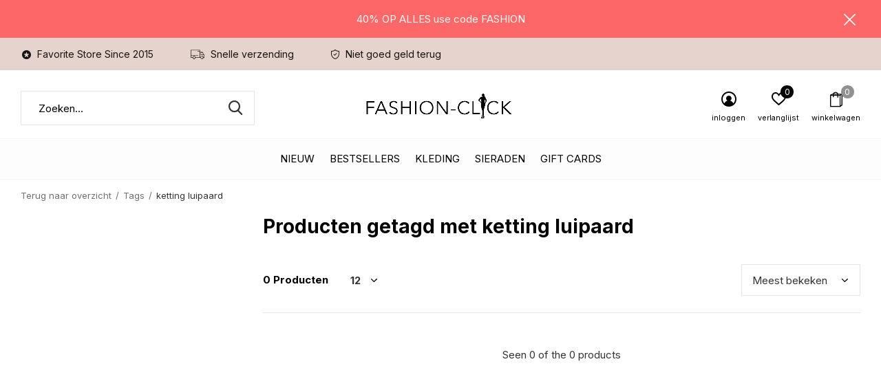

--- FILE ---
content_type: text/html;charset=utf-8
request_url: https://www.fashion-click.nl/tags/ketting-luipaard/
body_size: 8913
content:
<!doctype html>
<html class="new mobile  full-width" lang="nl" dir="ltr">
	<head>
        <meta charset="utf-8"/>
<!-- [START] 'blocks/head.rain' -->
<!--

  (c) 2008-2026 Lightspeed Netherlands B.V.
  http://www.lightspeedhq.com
  Generated: 19-01-2026 @ 10:09:23

-->
<link rel="canonical" href="https://www.fashion-click.nl/tags/ketting-luipaard/"/>
<link rel="alternate" href="https://www.fashion-click.nl/index.rss" type="application/rss+xml" title="New fashion"/>
<meta name="robots" content="noodp,noydir"/>
<meta name="google-site-verification" content="O24hA5ZdOaO0nfrUBGeXLj_hEn3Qna-_FtRZ17Ibf2o"/>
<meta property="og:url" content="https://www.fashion-click.nl/tags/ketting-luipaard/?source=facebook"/>
<meta property="og:site_name" content="Fashion-Click"/>
<meta property="og:title" content="ketting luipaard"/>
<meta property="og:description" content=""/>
<script>
<script async src="https://www.googletagmanager.com/gtag/js?id=G-S44CLW81BT"></script>
<script>
    window.dataLayer = window.dataLayer || [];
    function gtag(){dataLayer.push(arguments);}
    gtag('js', new Date());

    gtag('config', 'G-S44CLW81BT');
</script>
<script>
<script async src="https://www.googletagmanager.com/gtag/js?id=UA-63123017-1"></script>
<script>
    window.dataLayer = window.dataLayer || [];
    function gtag(){dataLayer.push(arguments);}
    gtag('js', new Date());

    gtag('config', 'UA-63123017-1');
</script>
<!--[if lt IE 9]>
<script src="https://cdn.webshopapp.com/assets/html5shiv.js?2025-02-20"></script>
<![endif]-->
<!-- [END] 'blocks/head.rain' -->
		<meta charset="utf-8">
		<meta http-equiv="x-ua-compatible" content="ie=edge">
		<title>ketting luipaard - Fashion-Click</title>
		<meta name="description" content="">
		<meta name="keywords" content="ketting, luipaard, fashion, accessoires, sieraden, ketting,  armband, oorbellen, ringen, PD Paola, jewelry, jewellery , zilveren sieraden">
		<meta name="theme-color" content="#ffffff">
		<meta name="MobileOptimized" content="320">
		<meta name="HandheldFriendly" content="true">
<!-- 		<meta name="viewport" content="width=device-width,initial-scale=1,maximum-scale=1,viewport-fit=cover,target-densitydpi=device-dpi,shrink-to-fit=no"> -->
    <meta name="viewport" content="width=device-width, initial-scale=1.0, maximum-scale=5.0, user-scalable=no">
    <meta name="apple-mobile-web-app-capable" content="yes">
    <meta name="apple-mobile-web-app-status-bar-style" content="black">
		<meta name="author" content="https://www.dmws.nl">
		<link rel="preload" as="style" href="https://cdn.webshopapp.com/assets/gui-2-0.css?2025-02-20">
		<link rel="preload" as="style" href="https://cdn.webshopapp.com/assets/gui-responsive-2-0.css?2025-02-20">
		<link rel="preload" href="https://fonts.googleapis.com/css?family=Inter:100,300,400,500,600,700,800,900%7CInter:100,300,400,500,600,700,800,900&display=block" as="style">
		<link rel="preload" as="style" href="https://cdn.webshopapp.com/shops/238922/themes/162415/assets/fixed.css?2026011422202720210105160803">
    <link rel="preload" as="style" href="https://cdn.webshopapp.com/shops/238922/themes/162415/assets/screen.css?2026011422202720210105160803">
		<link rel="preload" as="style" href="https://cdn.webshopapp.com/shops/238922/themes/162415/assets/custom.css?2026011422202720210105160803">
		<link rel="preload" as="font" href="https://cdn.webshopapp.com/shops/238922/themes/162415/assets/icomoon.woff2?2026011422202720210105160803">
		<link rel="preload" as="script" href="https://cdn.webshopapp.com/assets/jquery-1-9-1.js?2025-02-20">
		<link rel="preload" as="script" href="https://cdn.webshopapp.com/assets/jquery-ui-1-10-1.js?2025-02-20">
		<link rel="preload" as="script" href="https://cdn.webshopapp.com/shops/238922/themes/162415/assets/scripts.js?2026011422202720210105160803">
		<link rel="preload" as="script" href="https://cdn.webshopapp.com/shops/238922/themes/162415/assets/custom.js?2026011422202720210105160803">
    <link rel="preload" as="script" href="https://cdn.webshopapp.com/assets/gui.js?2025-02-20">
		<link href="https://fonts.googleapis.com/css?family=Inter:100,300,400,500,600,700,800,900%7CInter:100,300,400,500,600,700,800,900&display=block" rel="stylesheet" type="text/css">
		<link rel="stylesheet" media="screen" href="https://cdn.webshopapp.com/assets/gui-2-0.css?2025-02-20">
		<link rel="stylesheet" media="screen" href="https://cdn.webshopapp.com/assets/gui-responsive-2-0.css?2025-02-20">
    <link rel="stylesheet" media="screen" href="https://cdn.webshopapp.com/shops/238922/themes/162415/assets/fixed.css?2026011422202720210105160803">
		<link rel="stylesheet" media="screen" href="https://cdn.webshopapp.com/shops/238922/themes/162415/assets/screen.css?2026011422202720210105160803">
		<link rel="stylesheet" media="screen" href="https://cdn.webshopapp.com/shops/238922/themes/162415/assets/custom.css?2026011422202720210105160803">
		<link rel="icon" type="image/x-icon" href="https://cdn.webshopapp.com/shops/238922/themes/162415/assets/favicon.png?2026011422202720210105160803">
		<link rel="apple-touch-icon" href="https://cdn.webshopapp.com/shops/238922/themes/162415/assets/apple-touch-icon.png?2026011422202720210105160803">
		<link rel="mask-icon" href="https://cdn.webshopapp.com/shops/238922/themes/162415/assets/safari-pinned-tab.svg?2026011422202720210105160803" color="#000000">
		<link rel="manifest" href="https://cdn.webshopapp.com/shops/238922/themes/162415/assets/manifest.json?2026011422202720210105160803">
		<link rel="preconnect" href="https://ajax.googleapis.com">
		<link rel="preconnect" href="//cdn.webshopapp.com/">
		<link rel="preconnect" href="https://fonts.googleapis.com">
		<link rel="preconnect" href="https://fonts.gstatic.com" crossorigin>
		<link rel="dns-prefetch" href="https://ajax.googleapis.com">
		<link rel="dns-prefetch" href="//cdn.webshopapp.com/">	
		<link rel="dns-prefetch" href="https://fonts.googleapis.com">
		<link rel="dns-prefetch" href="https://fonts.gstatic.com" crossorigin>
    <script src="https://cdn.webshopapp.com/assets/jquery-1-9-1.js?2025-02-20"></script>
    <script src="https://cdn.webshopapp.com/assets/jquery-ui-1-10-1.js?2025-02-20"></script>
		<meta name="msapplication-config" content="https://cdn.webshopapp.com/shops/238922/themes/162415/assets/browserconfig.xml?2026011422202720210105160803">
<meta property="og:title" content="ketting luipaard">
<meta property="og:type" content="website"> 
<meta property="og:description" content="">
<meta property="og:site_name" content="Fashion-Click">
<meta property="og:url" content="https://www.fashion-click.nl/">
<meta property="og:image" content="https://cdn.webshopapp.com/shops/238922/themes/162415/assets/banner-grid-banner-1-image.jpg?20260114220434">
<meta name="twitter:title" content="ketting luipaard">
<meta name="twitter:description" content="">
<meta name="twitter:site" content="Fashion-Click">
<meta name="twitter:card" content="https://cdn.webshopapp.com/shops/238922/themes/162415/v/830635/assets/logo.png?20210821135327">
<meta name="twitter:image" content="https://cdn.webshopapp.com/shops/238922/themes/162415/assets/banner-grid-banner-1-image.jpg?20260114220434">
<script type="application/ld+json">
  [
        {
      "@context": "http://schema.org/",
      "@type": "Organization",
      "url": "https://www.fashion-click.nl/",
      "name": "Fashion-Click",
      "legalName": "Fashion-Click",
      "description": "",
      "logo": "https://cdn.webshopapp.com/shops/238922/themes/162415/v/830635/assets/logo.png?20210821135327",
      "image": "https://cdn.webshopapp.com/shops/238922/themes/162415/assets/banner-grid-banner-1-image.jpg?20260114220434",
      "contactPoint": {
        "@type": "ContactPoint",
        "contactType": "Customer service",
        "telephone": ""
      },
      "address": {
        "@type": "PostalAddress",
        "streetAddress": "Stoomloggerweg 8 unit 3.8",
        "addressLocality": "Nederland",
        "postalCode": "Vlaardingen",
        "addressCountry": "NL"
      }
         
    },
    { 
      "@context": "http://schema.org", 
      "@type": "WebSite", 
      "url": "https://www.fashion-click.nl/", 
      "name": "Fashion-Click",
      "description": "",
      "author": [
        {
          "@type": "Organization",
          "url": "https://www.dmws.nl/",
          "name": "DMWS B.V.",
          "address": {
            "@type": "PostalAddress",
            "streetAddress": "Klokgebouw 195 (Strijp-S)",
            "addressLocality": "Eindhoven",
            "addressRegion": "NB",
            "postalCode": "5617 AB",
            "addressCountry": "NL"
          }
        }
      ]
    }
  ]
</script>    	</head>
	<body>
  	    <ul class="hidden-data hidden"><li>238922</li><li>162415</li><li>nee</li><li>nl</li><li>live</li><li>klantenservice//fashion-click/nl</li><li>https://www.fashion-click.nl/</li></ul><div id="root" ><header id="top" class="v1 static"><p id="logo" class="text-center"><a href="https://www.fashion-click.nl/" accesskey="h"><img src="https://cdn.webshopapp.com/shops/238922/themes/162415/v/830635/assets/logo.png?20210821135327" alt="Fashion-Click jewelry- en accessoires"></a></p><nav id="skip"><ul><li><a href="#nav" accesskey="n">Ga naar navigatie (n)</a></li><li><a href="#content" accesskey="c">Ga naar inhoud (c)</a></li><li><a href="#footer" accesskey="f">Ga naar footer (f)</a></li></ul></nav><nav id="nav" aria-label="Kies een categorie" class="align-center"><ul><li class="menu-uppercase"><a  href="https://www.fashion-click.nl/nieuw/">Nieuw</a></li><li class="menu-uppercase"><a  href="https://www.fashion-click.nl/bestsellers/">Bestsellers</a></li><li class="menu-uppercase"><a  href="https://www.fashion-click.nl/kleding/">Kleding</a><div><div><h3><a href="https://www.fashion-click.nl/kleding/jassen/">Jassen</a></h3></div><div><h3><a href="https://www.fashion-click.nl/kleding/colberts-blazers/">Colberts /Blazers </a></h3></div><div><h3><a href="https://www.fashion-click.nl/kleding/jurken/">Jurken</a></h3></div><div><h3><a href="https://www.fashion-click.nl/kleding/2-delige-sets/">2 Delige Sets</a></h3></div><div><h3><a href="https://www.fashion-click.nl/kleding/blouses/">Blouses</a></h3></div><div><h3><a href="https://www.fashion-click.nl/kleding/vesten-kimonos/">Vesten/ Kimono&#039;s</a></h3></div><div><h3><a href="https://www.fashion-click.nl/kleding/broeken-jeans/">Broeken / Jeans</a></h3></div><div><h3><a href="https://www.fashion-click.nl/kleding/spencers-giletjes/">Spencers / Giletjes</a></h3></div><div><h3><a href="https://www.fashion-click.nl/kleding/truien/">Truien</a></h3></div><div><h3><a href="https://www.fashion-click.nl/kleding/t-shirts-tops/">T-shirts &amp; Tops</a></h3></div><div><h3><a href="https://www.fashion-click.nl/kleding/rokjes/">Rokjes</a></h3></div><div><h3><a href="https://www.fashion-click.nl/kleding/jumpsuits/">Jumpsuits</a></h3></div></div></li><li class="menu-uppercase"><a  href="https://www.fashion-click.nl/sieraden/">Sieraden</a><div><div><h3><a href="https://www.fashion-click.nl/sieraden/oorbellen/">Oorbellen</a></h3></div><div><h3><a href="https://www.fashion-click.nl/sieraden/armbanden/">Armbanden</a></h3></div><div><h3><a href="https://www.fashion-click.nl/sieraden/kettingen/">Kettingen</a></h3></div><div><h3><a href="https://www.fashion-click.nl/sieraden/ringen/">Ringen</a></h3></div><div><h3><a href="https://www.fashion-click.nl/sieraden/horloges/">Horloges</a></h3></div><div><h3><a href="https://www.fashion-click.nl/sieraden/enkelbandjes/">Enkelbandjes</a></h3></div></div></li><li class="menu-uppercase"><a  href="https://www.fashion-click.nl/gift-cards/">Gift Cards</a></li></ul><ul><li class="search"><a href="./"><i class="icon-zoom2"></i><span>zoeken</span></a></li><li class="login"><a href=""><i class="icon-user-circle"></i><span>inloggen</span></a></li><li class="fav"><a class="open-login"><i class="icon-heart-strong"></i><span>verlanglijst</span><span class="no items" data-wishlist-items>0</span></a></li><li class="cart"><a href="https://www.fashion-click.nl/cart/"><i class="icon-bag2"></i><span>winkelwagen</span><span class="no">0</span></a></li></ul></nav><div class="bar"><ul class="list-usp"><li><i class="icon-star-circle"></i> Favorite Store Since 2015</li><li><i class="icon-truck"></i> Snelle verzending</li><li><i class="icon-shield"></i> Niet goed geld terug</li></ul></div><p class="announcement">
      40% OP ALLES use code FASHION
      <a class="close" href="./"></a></p><p class="announcement mobile">
      40% OP ALLES use code FASHION
      <a class="close" href="./"></a></p><script>
        const getCookieValue = (name) => (
          document.cookie.match('(^|;)\\s*' + name + '\\s*=\\s*([^;]+)')?.pop() || ''
        )
        if (getCookieValue('has-bar') === 'no') {
          document.documentElement.classList.remove('has-bar');
          document.documentElement.classList.add('closed-bar');
        } else {
          document.documentElement.classList.remove('closed-bar');
          document.documentElement.classList.add('has-bar');
        }
      </script><form action="https://www.fashion-click.nl/search/" method="get" id="formSearch" data-search-type="desktop"><p><label for="q">Zoeken...</label><input id="q" name="q" type="search" value="" autocomplete="off" required data-input="desktop"><button type="submit">Zoeken</button></p><div class="search-autocomplete" data-search-type="desktop"><ul class="list-cart small m20"></ul><h2>Suggesties</h2><ul class="list-box"><li><a href="https://www.fashion-click.nl/tags/p-d-paola-ring-bob/">P D Paola Ring Bob</a></li><li><a href="https://www.fashion-click.nl/tags/armband/">armband</a></li><li><a href="https://www.fashion-click.nl/tags/armband-catus/">armband catus</a></li><li><a href="https://www.fashion-click.nl/tags/armband-hartje/">armband hartje</a></li><li><a href="https://www.fashion-click.nl/tags/armband-letter/">armband letter</a></li><li><a href="https://www.fashion-click.nl/tags/armband-love/">armband love</a></li><li><a href="https://www.fashion-click.nl/tags/armband-mama/">armband mama</a></li><li><a href="https://www.fashion-click.nl/tags/armband-mum/">armband mum</a></li><li><a href="https://www.fashion-click.nl/tags/armband-oog/">armband oog</a></li><li><a href="https://www.fashion-click.nl/tags/armband-pd-paola/">armband pd paola</a></li></ul></div></form></header><main id="content" class="dmws_perfect-filter-page"><nav class="nav-breadcrumbs mobile-hide"><ul><li><a href="https://www.fashion-click.nl/tags/">Terug naar overzicht</a></li><li><a href="https://www.fashion-click.nl/tags/">Tags</a></li><li>ketting luipaard</li></ul></nav><div class="cols-c "><article><header><h1 class="m20">Producten getagd met ketting luipaard</h1><p class="link-btn wide desktop-hide"><a href="./" class="b toggle-filters">Filter</a></p></header><form action="https://www.fashion-click.nl/tags/ketting-luipaard/" method="get" class="form-sort" id="filter_form"><h5 style="z-index: 45;" class="mobile-hide">0 Producten</h5><p class="blank strong"><label for="limit">Toon:</label><select id="limit" name="limit" onchange="$('#formSortModeLimit').submit();"><option value="12" selected="selected">12</option><option value="24">24</option><option value="36">36</option><option value="72">72</option></select></p><p class="text-right"><label class="hidden" for="sort">Sorteren op:</label><select id="sortselect" name="sort"><option value="sort-by" selected disabled>Sorteren op</option><option value="popular" selected="selected">Meest bekeken</option><option value="newest">Nieuwste producten</option><option value="lowest">Laagste prijs</option><option value="highest">Hoogste prijs</option><option value="asc">Naam oplopend</option><option value="desc">Naam aflopend</option></select></p></form><ul class="list-collection  "></ul><hr><footer class="text-center m70"><p>Seen 0 of the 0 products</p></footer></article><aside><form action="https://www.fashion-click.nl/tags/ketting-luipaard/" method="get" class="form-filter" id="filter_form"><h5 class="desktop-hide">Filteren</h5><input type="hidden" name="limit" value="12" id="filter_form_limit_vertical" /><input type="hidden" name="sort" value="popular" id="filter_form_sort_vertical" /></form></aside></div></main><aside id="cart"><h5>Winkelwagen</h5><p>
    U heeft geen artikelen in uw winkelwagen...
  </p><p class="submit"><span><span>Bedrag tot gratis verzending</span> €99,00</span><span class="strong"><span>Totaal incl. btw</span> €0,00</span><a href="https://www.fashion-click.nl/cart/">Bestellen</a></p></aside><form action="https://www.fashion-click.nl/account/loginPost/" method="post" id="login"><h5>Inloggen</h5><p><label for="lc">E-mailadres</label><input type="email" id="lc" name="email" autocomplete='email' placeholder="E-mailadres" required></p><p><label for="ld">Wachtwoord</label><input type="password" id="ld" name="password" autocomplete='current-password' placeholder="Wachtwoord" required><a href="https://www.fashion-click.nl/account/password/">Wachtwoord vergeten?</a></p><p><button class="side-login-button" type="submit">Inloggen</button></p><footer><ul class="list-checks"><li>Al je orders en retouren op één plek</li><li>Het bestelproces gaat nog sneller</li><li>Je winkelwagen is altijd en overal opgeslagen</li></ul><p class="link-btn"><a class="" href="https://www.fashion-click.nl/account/register/">Account aanmaken</a></p></footer><input type="hidden" name="key" value="ac1613f462c660261428a0f9cec1e260" /><input type="hidden" name="type" value="login" /></form><p id="compare-btn" ><a class="open-compare"><i class="icon-compare"></i><span>vergelijk</span><span class="compare-items" data-compare-items>0</span></a></p><aside id="compare"><h5>Vergelijk producten</h5><ul class="list-cart compare-products"></ul><p class="submit"><span>You can compare a maximum of 5 products</span><a href="https://www.fashion-click.nl/compare/">Start vergelijking</a></p></aside><footer id="footer"><form id="formNewsletter" action="https://www.fashion-click.nl/account/newsletter/" method="post" class="form-newsletter"><input type="hidden" name="key" value="ac1613f462c660261428a0f9cec1e260" /><h2 class="gui-page-title">Meld je aan voor hét Trendspot news</h2><p>Ontvang de nieuwste aanbiedingen en promoties</p><p><label for="formNewsletterEmail">E-mail adres</label><input type="email" id="formNewsletterEmail" name="email" placeholder="E-mail adres" required><button type="submit" class="submit-newsletter">Sign up!</button></p></form><nav><div><h3>Klantenservice</h3><ul><li><a href="https://www.fashion-click.nl/service/trendspot-news/">Trendspot news</a></li><li><a href="https://www.fashion-click.nl/service/about/">Over ons</a></li><li><a href="https://www.fashion-click.nl/service/">Klantenservice &amp; Contact</a></li><li><a href="https://www.fashion-click.nl/service/payment-methods/">Betaalmethoden</a></li><li><a href="https://www.fashion-click.nl/service/verzenden/">Verzenden</a></li><li><a href="https://www.fashion-click.nl/service/shipping-returns/"> Retourneren</a></li><li><a href="https://www.fashion-click.nl/service/klachten/">Klachten</a></li><li><a href="https://www.fashion-click.nl/service/general-terms-conditions/">Algemene voorwaarden</a></li><li><a href="https://www.fashion-click.nl/service/privacy-statement-fashion-click/">Privacyverklaring Fashion-Click</a></li><li><a href="https://www.fashion-click.nl/service/fashion-click-betrouwbaarheid/">Fashion-Click betrouwbaarheid</a></li></ul></div><div><h3>Meer informatie</h3><ul></ul></div><div><h3>Mijn account</h3><ul><li><a href="https://www.fashion-click.nl/account/" title="Registreren">Registreren</a></li><li><a href="https://www.fashion-click.nl/account/orders/" title="Mijn bestellingen">Mijn bestellingen</a></li><li><a href="https://www.fashion-click.nl/account/tickets/" title="Mijn tickets">Mijn tickets</a></li><li><a href="https://www.fashion-click.nl/account/wishlist/" title="Mijn verlanglijst">Mijn verlanglijst</a></li><li><a href="https://www.fashion-click.nl/compare/">Vergelijk producten</a></li></ul></div><div><h3>Categorieën</h3><ul><li><a href="https://www.fashion-click.nl/nieuw/">Nieuw</a></li><li><a href="https://www.fashion-click.nl/bestsellers/">Bestsellers</a></li><li><a href="https://www.fashion-click.nl/kleding/">Kleding</a></li><li><a href="https://www.fashion-click.nl/sieraden/">Sieraden</a></li><li><a href="https://www.fashion-click.nl/gift-cards/">Gift Cards</a></li></ul></div><div class="double"><ul class="link-btn"><li class="mailus"><a href="/cdn-cgi/l/email-protection#650e09040b11000b160017130c0600250304160d0c0a0b4806090c060e4b0b09" class="a">Email us</a></li></ul><ul class="list-social"><li><a rel="external" href="https://www.facebook.com/Fashion-click-765803703498773/?ref=pages_you_manage"><i class="icon-facebook"></i><span>Facebook</span></a></li><li><a rel="external" href="https://www.instagram.com"><i class="icon-instagram"></i><span>Instagram</span></a></li><li><a rel="external" href="https://www.pinterest.com/"><i class="icon-pinterest"></i><span>Pinterest</span></a></li></ul></div><figure><img data-src="https://cdn.webshopapp.com/shops/238922/themes/162415/v/2028106/assets/logo-upload-footer.png?20230916000543" alt="Fashion-Click jewelry- en accessoires" width="180" height="40"></figure></nav><ul class="list-payments dmws-payments"></ul><p class="copyright dmws-copyright">© Copyright <span class="date">2019</span> - Theme By <a href="https://dmws.nl/themes/" target="_blank" rel="noopener">DMWS</a> x <a href="https://plus.dmws.nl/" title="Upgrade your theme with Plus+ for Lightspeed" target="_blank" rel="noopener">Plus+</a>  - <a href="https://www.fashion-click.nl/rss/">RSS-feed</a></p></footer><script data-cfasync="false" src="/cdn-cgi/scripts/5c5dd728/cloudflare-static/email-decode.min.js"></script><script>
   var mobilemenuOpenSubsOnly = '0';
       var instaUser = false;
    var showSecondImage = 1;
  var newsLetterSeconds = '3';
   var test = 'test';
	var basicUrl = 'https://www.fashion-click.nl/';
  var ajaxTranslations = {"Add to cart":"Toevoegen aan winkelwagen","Wishlist":"Verlanglijst","Add to wishlist":"Aan verlanglijst toevoegen","Compare":"Vergelijk","Add to compare":"Toevoegen om te vergelijken","Brands":"Merken","Discount":"Korting","Delete":"Verwijderen","Total excl. VAT":"Totaal excl. btw","Shipping costs":"Verzendkosten","Total incl. VAT":"Totaal incl. btw","Read more":"Lees meer","Read less":"Lees minder","No products found":"Geen producten gevonden","View all results":"Bekijk alle resultaten","":""};
  var categories_shop = {"6031952":{"id":6031952,"parent":0,"path":["6031952"],"depth":1,"image":464557053,"type":"category","url":"nieuw","title":"Nieuw","description":"Ontdek de nieuwste trends en stijlen met de nieuwe collectie van Fashion-Click - Kleding, en accessoires van hoge kwaliteit voor elke gelegenheid!","count":242},"9507681":{"id":9507681,"parent":0,"path":["9507681"],"depth":1,"image":465217953,"type":"category","url":"bestsellers","title":"Bestsellers","description":"Ontdek de meest populaire items van Fashion-Click. Van Pixie Jeans tot virale blazers: dit zijn de favorieten van onze klanten!","count":119},"10442694":{"id":10442694,"parent":0,"path":["10442694"],"depth":1,"image":432730298,"type":"category","url":"kleding","title":"Kleding","description":"Ontdek onze complete collectie dameskleding \u2013 van jurken en blouses tot co-ord sets en jeans. Altijd stijlvol, altijd on-trend.","count":0,"subs":{"9505908":{"id":9505908,"parent":10442694,"path":["9505908","10442694"],"depth":2,"image":484480977,"type":"category","url":"kleding\/jassen","title":"Jassen","description":"","count":96},"11421039":{"id":11421039,"parent":10442694,"path":["11421039","10442694"],"depth":2,"image":464557081,"type":"category","url":"kleding\/colberts-blazers","title":"Colberts \/Blazers ","description":"Blijf stijlvol en chic met onze nieuwe collectie colberts en blazers van Fashion-Click - Ontdek de nieuwste trends en hoogwaardige kledingstukken die perfect zijn voor elke gelegenheid","count":31},"10442695":{"id":10442695,"parent":10442694,"path":["10442695","10442694"],"depth":2,"image":476327253,"type":"category","url":"kleding\/jurken","title":"Jurken","description":"Van casual en comfortabel tot chique en elegant, we hebben een uitgebreide collectie van hoogwaardige jurken die perfect zijn voor elke gelegenheid. ","count":146},"10442720":{"id":10442720,"parent":10442694,"path":["10442720","10442694"],"depth":2,"image":464557128,"type":"category","url":"kleding\/2-delige-sets","title":"2 Delige Sets","description":"","count":195},"10442718":{"id":10442718,"parent":10442694,"path":["10442718","10442694"],"depth":2,"image":467786581,"type":"category","url":"kleding\/blouses","title":"Blouses","description":"Ontdek onze uitgebreide collectie blouses bij Fashion-Click - Van klassieke en tijdloze ontwerpen tot trendy en opvallende prints, we hebben voor elk wat wils. Onze blouses zijn gemaakt van hoogwaardige materialen.","count":61},"10442696":{"id":10442696,"parent":10442694,"path":["10442696","10442694"],"depth":2,"image":465666121,"type":"category","url":"kleding\/vesten-kimonos","title":"Vesten\/ Kimono's","description":"","count":23},"10442716":{"id":10442716,"parent":10442694,"path":["10442716","10442694"],"depth":2,"image":454067347,"type":"category","url":"kleding\/broeken-jeans","title":"Broeken \/ Jeans","description":"","count":92},"10442719":{"id":10442719,"parent":10442694,"path":["10442719","10442694"],"depth":2,"image":454067189,"type":"category","url":"kleding\/spencers-giletjes","title":"Spencers \/ Giletjes","description":"Ontdek trendy spencers & giletjes voor dames. Perfect voor laagjes, van gebreide spencers tot chique gilets. Stijlvol en veelzijdig voor elk seizoen.\r\n","count":9},"10442697":{"id":10442697,"parent":10442694,"path":["10442697","10442694"],"depth":2,"image":464248510,"type":"category","url":"kleding\/truien","title":"Truien","description":"","count":54},"10689214":{"id":10689214,"parent":10442694,"path":["10689214","10442694"],"depth":2,"image":454067227,"type":"category","url":"kleding\/t-shirts-tops","title":"T-shirts & Tops","description":"Ontdek trendy T-shirts en tops voor elke dag. Van basics tot statement styles \u2013 makkelijk te combineren en altijd comfortabel.","count":26},"10442717":{"id":10442717,"parent":10442694,"path":["10442717","10442694"],"depth":2,"image":454067193,"type":"category","url":"kleding\/rokjes","title":"Rokjes","description":"","count":17},"11472531":{"id":11472531,"parent":10442694,"path":["11472531","10442694"],"depth":2,"image":403210675,"type":"category","url":"kleding\/jumpsuits","title":"Jumpsuits","description":"Shop stijlvolle dames jumpsuits voor elk moment. Van casual tot chic \u2013 perfecte pasvorm, trendy designs. Ontdek jouw look bij Fashion-Click.","count":9}}},"10442704":{"id":10442704,"parent":0,"path":["10442704"],"depth":1,"image":0,"type":"category","url":"sieraden","title":"Sieraden","description":"Ontdek sieraden die jouw look compleet maken. Van minimalistisch tot opvallend \u2013 stijl jouw outfit af met onze nieuwste accessoires.","count":0,"subs":{"6030035":{"id":6030035,"parent":10442704,"path":["6030035","10442704"],"depth":2,"image":378010757,"type":"category","url":"sieraden\/oorbellen","title":"Oorbellen","description":"Shop hier de allerlaatste trends; Hoops, bar chains, V oorbellen, met bedeltjes, we've got them all!","count":65},"6030020":{"id":6030020,"parent":10442704,"path":["6030020","10442704"],"depth":2,"image":392422676,"type":"category","url":"sieraden\/armbanden","title":"Armbanden","description":"Armbanden zijn echt d\u00e9 accessoires van dit moment. Onze armbanden zijn leuk om alleen te dragen, maar je kunt ze ook goed combineren bijvoorbeeld met een horloge. Use your fantasy, mix en match je eigen stijl!","count":87},"6030044":{"id":6030044,"parent":10442704,"path":["6030044","10442704"],"depth":2,"image":346348178,"type":"category","url":"sieraden\/kettingen","title":"Kettingen","description":"","count":41},"6030272":{"id":6030272,"parent":10442704,"path":["6030272","10442704"],"depth":2,"image":346348257,"type":"category","url":"sieraden\/ringen","title":"Ringen","description":"","count":24},"6030755":{"id":6030755,"parent":10442704,"path":["6030755","10442704"],"depth":2,"image":346350591,"type":"category","url":"sieraden\/horloges","title":"Horloges","description":"","count":68},"6030275":{"id":6030275,"parent":10442704,"path":["6030275","10442704"],"depth":2,"image":346350483,"type":"category","url":"sieraden\/enkelbandjes","title":"Enkelbandjes","description":"","count":22}}},"6032081":{"id":6032081,"parent":0,"path":["6032081"],"depth":1,"image":0,"type":"category","url":"gift-cards","title":"Gift Cards","description":"Je zoekt een leuk cadeau, maar kun je niet meteen kiezen? Bestel dan de Fashion-Click cadeaubon! Hiermee geef je iemand keuze uit onze grote fashion collectie armbanden, kettingen, oorbellen, tassen, sjaals en accessoires. Succes gegarandeerd!","count":6}};
  var readMore = 'Lees meer';
  var searchUrl = 'https://www.fashion-click.nl/search/';
  var scriptsUrl = 'https://cdn.webshopapp.com/shops/238922/themes/162415/assets/async-scripts.js?2026011422202720210105160803';
  var customUrl = 'https://cdn.webshopapp.com/shops/238922/themes/162415/assets/async-custom.js?2026011422202720210105160803';
  var popupUrl = 'https://cdn.webshopapp.com/shops/238922/themes/162415/assets/popup.js?2026011422202720210105160803';
  var fancyCss = 'https://cdn.webshopapp.com/shops/238922/themes/162415/assets/fancybox.css?2026011422202720210105160803';
  var fancyJs = 'https://cdn.webshopapp.com/shops/238922/themes/162415/assets/fancybox.js?2026011422202720210105160803';
  var checkoutLink = 'https://www.fashion-click.nl/checkout/';
  var exclVat = 'Excl. btw';
  var compareUrl = 'https://www.fashion-click.nl/compare/?format=json';
  var wishlistUrl = 'https://www.fashion-click.nl/account/wishlist/?format=json';
  var shopSsl = true;
  var loggedIn = 0;
  var shopId = 238922;
  var priceStatus = 'enabled';
	var shopCurrency = '€';  
  var imageRatio = '660x900';
  var imageFill = '1';
    var freeShippingFrom = '23';
	var showFrom = '00';
	var template = 'pages/collection.rain';
  var by = 'Door';
	var chooseV = 'Maak een keuze';
	var blogUrl = 'https://www.fashion-click.nl/blogs/';
  var heroSpeed = '5000';
  var view = 'Bekijken';
  var pointsTranslation = 'points';
  var applyTranslation = 'Toepassen';
                                                                      
  var showDays = [
      0,
        1,
        2,
        3,
        4,
        5,
        6,
      ];
  
	var noRewards = 'Geen beloningen beschikbaar voor deze order.';
	var validFor = 'Geldig voor';
    	var dev = false;
     
  window.LS_theme = {
    "name":"Access",
    "developer":"DMWS",
    "docs":"https://supportdmws.zendesk.com/hc/nl/sections/360004945520-Theme-Access",
  }
</script><style>
/* Safari Hotfix */
#login { display:none; }
.login-active #login { display: unset; }
/* End Safari Hotfix */
</style></div><script defer src="https://cdn.webshopapp.com/shops/238922/themes/162415/assets/scripts.js?2026011422202720210105160803"></script><script defer src="https://cdn.webshopapp.com/shops/238922/themes/162415/assets/custom.js?2026011422202720210105160803"></script><script>let $ = jQuery</script><script src="https://cdn.webshopapp.com/assets/gui.js?2025-02-20"></script><script src="https://cdn.webshopapp.com/assets/gui-responsive-2-0.js?2025-02-20"></script><!-- [START] 'blocks/body.rain' --><script>
(function () {
  var s = document.createElement('script');
  s.type = 'text/javascript';
  s.async = true;
  s.src = 'https://www.fashion-click.nl/services/stats/pageview.js';
  ( document.getElementsByTagName('head')[0] || document.getElementsByTagName('body')[0] ).appendChild(s);
})();
</script><!-- Global site tag (gtag.js) - Google Analytics --><script async src="https://www.googletagmanager.com/gtag/js?id=G-S44CLW81BT"></script><script>
    window.dataLayer = window.dataLayer || [];
    function gtag(){dataLayer.push(arguments);}

        gtag('consent', 'default', {"ad_storage":"denied","ad_user_data":"denied","ad_personalization":"denied","analytics_storage":"denied","region":["AT","BE","BG","CH","GB","HR","CY","CZ","DK","EE","FI","FR","DE","EL","HU","IE","IT","LV","LT","LU","MT","NL","PL","PT","RO","SK","SI","ES","SE","IS","LI","NO","CA-QC"]});
    
    gtag('js', new Date());
    gtag('config', 'G-S44CLW81BT', {
        'currency': 'EUR',
                'country': 'NL'
    });

    </script><!-- Facebook Pixel Code --><script>
    !function(f,b,e,v,n,t,s)
    {if(f.fbq)return;n=f.fbq=function(){n.callMethod?
    n.callMethod.apply(n,arguments):n.queue.push(arguments)};
    if(!f._fbq)f._fbq=n;n.push=n;n.loaded=!0;n.version='2.0';
    n.queue=[];t=b.createElement(e);t.async=!0;
    t.src=v;s=b.getElementsByTagName(e)[0];
    s.parentNode.insertBefore(t,s)}(window, document,'script',
    'https://connect.facebook.net/en_US/fbevents.js');
    fbq('init', '1697883583820181');
    fbq('track', 'PageView');
</script><noscript><img height="1" width="1" style="display:none"
    src="https://www.facebook.com/tr?id=1697883583820181&ev=PageView&noscript=1"
/></noscript><!-- End Facebook Pixel Code --><script>
(function () {
  var s = document.createElement('script');
  s.type = 'text/javascript';
  s.async = true;
  s.src = 'https://chimpstatic.com/mcjs-connected/js/users/78ced236601c77bc630a2243e/2404cb948bcf21ac033c075ad.js';
  ( document.getElementsByTagName('head')[0] || document.getElementsByTagName('body')[0] ).appendChild(s);
})();
</script><script>
// VIEWSION.net APPLoader
var d=document;var s=d.createElement('script');s.async=true;s.type="text/javascript";s.src="https://seoshop.viewsion.net/apps/js/c/14c285/apploader.js";d.body.appendChild(s);
</script><!-- [END] 'blocks/body.rain' --><script></script>	</body>
</html>

--- FILE ---
content_type: text/javascript;charset=utf-8
request_url: https://www.fashion-click.nl/services/stats/pageview.js
body_size: -413
content:
// SEOshop 19-01-2026 10:09:25